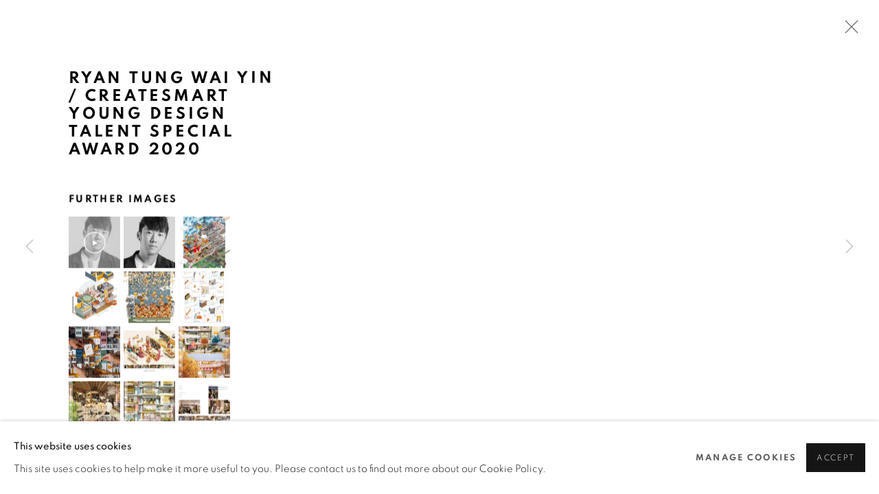

--- FILE ---
content_type: text/html; charset=utf-8
request_url: https://dfaawards.viewingrooms.com/content/feature/115/artworks-9775-ryan-tung-wai-yin-createsmart-young-design/
body_size: 10106
content:



                        
    <!DOCTYPE html>
    <!-- Site by Artlogic - https://artlogic.net -->
    <html lang="en">
        <head>
            <meta charset="utf-8">
            <title>Ryan Tung Wai Yin / CreateSmart Young Design Talent Special Award 2020 | DFA Awards Online Showcase</title>
        <meta property="og:site_name" content="DFA Awards Online Showcase" />
        <meta property="og:title" content="Ryan Tung Wai Yin / CreateSmart Young Design Talent Special Award 2020" />
        <meta property="og:description" content="Environmental Design | Graduate of Bartlett School of Architecture, University College London (Architecture) | Architectural Designer" />
        <meta property="og:image" content="https://artlogic-res.cloudinary.com/w_1600,h_1600,c_limit,f_auto,fl_lossy,q_auto/ws-artlogicwebsite0065/usr/images/artworks/main_image/items/21/215f91bbb21542639c92797b5e38d3c7/ryan_tung.jpg" />
        <meta property="og:image:width" content="1600" />
        <meta property="og:image:height" content="1600" />
        <meta property="twitter:card" content="summary_large_image">
        <meta property="twitter:url" content="https://dfaawards.viewingrooms.com/content/feature/115/artworks-9775-ryan-tung-wai-yin-createsmart-young-design/">
        <meta property="twitter:title" content="Ryan Tung Wai Yin / CreateSmart Young Design Talent Special Award 2020">
        <meta property="twitter:description" content="Environmental Design | Graduate of Bartlett School of Architecture, University College London (Architecture) | Architectural Designer">
        <meta property="twitter:text:description" content="Environmental Design | Graduate of Bartlett School of Architecture, University College London (Architecture) | Architectural Designer">
        <meta property="twitter:image" content="https://artlogic-res.cloudinary.com/w_1600,h_1600,c_limit,f_auto,fl_lossy,q_auto/ws-artlogicwebsite0065/usr/images/artworks/main_image/items/21/215f91bbb21542639c92797b5e38d3c7/ryan_tung.jpg">
        <link rel="canonical" href="https://dfaawards.viewingrooms.com/artworks/9775-ryan-tung-wai-yin-createsmart-young-design/" />
        <meta name="google" content="notranslate" />
            <meta name="description" content="Environmental Design | Graduate of Bartlett School of Architecture, University College London (Architecture) | Architectural Designer" />
            <meta name="publication_date" content="2026-01-14 19:56:38" />
            <meta name="generator" content="Artlogic CMS - https://artlogic.net" />
            
            <meta name="accessibility_version" content="1.1"/>
            
            
                <meta name="viewport" content="width=device-width, minimum-scale=0.5, initial-scale=1.0" />

            

<link rel="icon" href="/usr/images/preferences/1611024815.ico" type="image/x-icon" />
<link rel="shortcut icon" href="/usr/images/preferences/1611024815.ico" type="image/x-icon" />

<meta name="application-name" content="DFA Awards Online Showcase"/>
<meta name="msapplication-TileColor" content="#ffffff"/>
            
            <link rel="alternate" hreflang="en" href="https://dfaawards.viewingrooms.com/content/feature/115/artworks-9775-ryan-tung-wai-yin-createsmart-young-design/" />
<link rel="alternate" hreflang="zh" href="https://dfaawards.viewingrooms.com/zh/content/feature/115/artworks-9775-ryan-tung-wai-yin-createsmart-young-design/" />
            
                <link rel="stylesheet" media="print" href="/lib/g/2.0/styles/print.css">
                <link rel="stylesheet" media="print" href="/styles/print.css">

            <script>
            (window.Promise && window.Array.prototype.find) || document.write('<script src="/lib/js/polyfill/polyfill_es6.min.js"><\/script>');
            </script>


            
		<link data-context="helper" rel="stylesheet" type="text/css" href="/lib/webfonts/font-awesome/font-awesome-4.6.3/css/font-awesome.min.css?c=27042050002205&g=cf6529a1ed18052365445ae6c6b0f8af"/>
		<link data-context="helper" rel="stylesheet" type="text/css" href="/lib/archimedes/styles/archimedes-frontend-core.css?c=27042050002205&g=cf6529a1ed18052365445ae6c6b0f8af"/>
		<link data-context="helper" rel="stylesheet" type="text/css" href="/lib/archimedes/styles/accessibility.css?c=27042050002205&g=cf6529a1ed18052365445ae6c6b0f8af"/>
		<link data-context="helper" rel="stylesheet" type="text/css" href="/lib/jquery/1.12.4/plugins/jquery.archimedes-frontend-core-plugins-0.1.css?c=27042050002205&g=cf6529a1ed18052365445ae6c6b0f8af"/>
		<link data-context="helper" rel="stylesheet" type="text/css" href="/lib/jquery/1.12.4/plugins/fancybox-2.1.3/jquery.fancybox.css?c=27042050002205&g=cf6529a1ed18052365445ae6c6b0f8af"/>
		<link data-context="helper" rel="stylesheet" type="text/css" href="/lib/jquery/1.12.4/plugins/fancybox-2.1.3/jquery.fancybox.artlogic.css?c=27042050002205&g=cf6529a1ed18052365445ae6c6b0f8af"/>
		<link data-context="helper" rel="stylesheet" type="text/css" href="/lib/jquery/1.12.4/plugins/slick-1.8.1/slick.css?c=27042050002205&g=cf6529a1ed18052365445ae6c6b0f8af"/>
		<link data-context="helper" rel="stylesheet" type="text/css" href="/lib/jquery/plugins/roomview/1.0/jquery.roomview.1.0.css?c=27042050002205&g=cf6529a1ed18052365445ae6c6b0f8af"/>
		<link data-context="helper" rel="stylesheet" type="text/css" href="/lib/jquery/plugins/pageload/1.1/jquery.pageload.1.1.css?c=27042050002205&g=cf6529a1ed18052365445ae6c6b0f8af"/>
		<link data-context="helper" rel="stylesheet" type="text/css" href="/core/dynamic_base.css?c=27042050002205&g=cf6529a1ed18052365445ae6c6b0f8af"/>
		<link data-context="helper" rel="stylesheet" type="text/css" href="/core/dynamic_main.css?c=27042050002205&g=cf6529a1ed18052365445ae6c6b0f8af"/>
		<link data-context="helper" rel="stylesheet" type="text/css" href="/core/user_custom.css?c=27042050002205&g=cf6529a1ed18052365445ae6c6b0f8af"/>
		<link data-context="helper" rel="stylesheet" type="text/css" href="/core/dynamic_responsive.css?c=27042050002205&g=cf6529a1ed18052365445ae6c6b0f8af"/>
		<link data-context="helper" rel="stylesheet" type="text/css" href="/lib/webfonts/artlogic-site-icons/artlogic-site-icons-1.0/artlogic-site-icons.css?c=27042050002205&g=cf6529a1ed18052365445ae6c6b0f8af"/>
		<link data-context="helper" rel="stylesheet" type="text/css" href="/lib/jquery/plugins/plyr/3.5.10/plyr.css?c=27042050002205&g=cf6529a1ed18052365445ae6c6b0f8af"/>
		<link data-context="helper" rel="stylesheet" type="text/css" href="/lib/styles/fouc_prevention.css?c=27042050002205&g=cf6529a1ed18052365445ae6c6b0f8af"/>
<!-- add crtical css to improve performance -->
		<script data-context="helper"  src="/lib/jquery/1.12.4/jquery-1.12.4.min.js?c=27042050002205&g=cf6529a1ed18052365445ae6c6b0f8af"></script>
		<script data-context="helper" defer src="/lib/g/2.0/scripts/webpack_import_helpers.js?c=27042050002205&g=cf6529a1ed18052365445ae6c6b0f8af"></script>
		<script data-context="helper" defer src="/lib/jquery/1.12.4/plugins/jquery.browser.min.js?c=27042050002205&g=cf6529a1ed18052365445ae6c6b0f8af"></script>
		<script data-context="helper" defer src="/lib/jquery/1.12.4/plugins/jquery.easing.min.js?c=27042050002205&g=cf6529a1ed18052365445ae6c6b0f8af"></script>
		<script data-context="helper" defer src="/lib/jquery/1.12.4/plugins/jquery.archimedes-frontend-core-plugins-0.1.js?c=27042050002205&g=cf6529a1ed18052365445ae6c6b0f8af"></script>
		<script data-context="helper" defer src="/lib/jquery/1.12.4/plugins/jquery.fitvids.js?c=27042050002205&g=cf6529a1ed18052365445ae6c6b0f8af"></script>
		<script data-context="helper" defer src="/core/dynamic.js?c=27042050002205&g=cf6529a1ed18052365445ae6c6b0f8af"></script>
		<script data-context="helper" defer src="/lib/archimedes/scripts/archimedes-frontend-core.js?c=27042050002205&g=cf6529a1ed18052365445ae6c6b0f8af"></script>
		<script data-context="helper" defer src="/lib/archimedes/scripts/archimedes-frontend-modules.js?c=27042050002205&g=cf6529a1ed18052365445ae6c6b0f8af"></script>
		<script data-context="helper" type="module"  traceurOptions="--async-functions" src="/lib/g/2.0/scripts/galleries_js_loader__mjs.js?c=27042050002205&g=cf6529a1ed18052365445ae6c6b0f8af"></script>
		<script data-context="helper" defer src="/lib/g/2.0/scripts/feature_panels.js?c=27042050002205&g=cf6529a1ed18052365445ae6c6b0f8af"></script>
		<script data-context="helper" defer src="/lib/g/themes/aspect/2.0/scripts/script.js?c=27042050002205&g=cf6529a1ed18052365445ae6c6b0f8af"></script>
		<script data-context="helper" defer src="/lib/archimedes/scripts/recaptcha.js?c=27042050002205&g=cf6529a1ed18052365445ae6c6b0f8af"></script>
            
            

            
                


    <script>
        function get_cookie_preference(category) {
            result = false;
            try {
                var cookie_preferences = localStorage.getItem('cookie_preferences') || "";
                if (cookie_preferences) {
                    cookie_preferences = JSON.parse(cookie_preferences);
                    if (cookie_preferences.date) {
                        var expires_on = new Date(cookie_preferences.date);
                        expires_on.setDate(expires_on.getDate() + 365);
                        console.log('cookie preferences expire on', expires_on.toISOString());
                        var valid = expires_on > new Date();
                        if (valid && cookie_preferences.hasOwnProperty(category) && cookie_preferences[category]) {
                            result = true;
                        }
                    }
                }
            }
            catch(e) {
                console.warn('get_cookie_preference() failed');
                return result;
            }
            return result;
        }

        window.google_analytics_init = function(page){
            var collectConsent = true;
            var useConsentMode = false;
            var analyticsProperties = ['UA-165712960-48'];
            var analyticsCookieType = 'statistics';
            var disableGa = false;
            var sendToArtlogic = true;
            var artlogicProperties = {
                'UA': 'UA-157296318-1',
                'GA': 'G-GLQ6WNJKR5',
            };

            analyticsProperties = analyticsProperties.concat(Object.values(artlogicProperties));

            var uaAnalyticsProperties = analyticsProperties.filter((p) => p.startsWith('UA-'));
            var ga4AnalyticsProperties = analyticsProperties.filter((p) => p.startsWith('G-')).concat(analyticsProperties.filter((p) => p.startsWith('AW-')));

            if (collectConsent) {
                disableGa = !get_cookie_preference(analyticsCookieType);

                for (var i=0; i < analyticsProperties.length; i++){
                    var key = 'ga-disable-' + analyticsProperties[i];

                    window[key] = disableGa;
                }

                if (disableGa) {
                    if (document.cookie.length) {
                        var cookieList = document.cookie.split(/; */);

                        for (var i=0; i < cookieList.length; i++) {
                            var splitCookie = cookieList[i].split('='); //this.split('=');

                            if (splitCookie[0].indexOf('_ga') == 0 || splitCookie[0].indexOf('_gid') == 0 || splitCookie[0].indexOf('__utm') == 0) {
                                //h.deleteCookie(splitCookie[0]);
                                var domain = location.hostname;
                                var cookie_name = splitCookie[0];
                                document.cookie =
                                    cookie_name + "=" + ";path=/;domain="+domain+";expires=Thu, 01 Jan 1970 00:00:01 GMT";
                                // now delete the version without a subdomain
                                domain = domain.split('.');
                                domain.shift();
                                domain = domain.join('.');
                                document.cookie =
                                    cookie_name + "=" + ";path=/;domain="+domain+";expires=Thu, 01 Jan 1970 00:00:01 GMT";
                            }
                        }
                    }
                }
            }

            if (uaAnalyticsProperties.length) {
                (function(i,s,o,g,r,a,m){i['GoogleAnalyticsObject']=r;i[r]=i[r]||function(){
                (i[r].q=i[r].q||[]).push(arguments)},i[r].l=1*new Date();a=s.createElement(o),
                m=s.getElementsByTagName(o)[0];a.async=1;a.src=g;m.parentNode.insertBefore(a,m)
                })(window,document,'script','//www.google-analytics.com/analytics.js','ga');


                if (!disableGa) {
                    var anonymizeIps = false;

                    for (var i=0; i < uaAnalyticsProperties.length; i++) {
                        var propertyKey = '';

                        if (i > 0) {
                            propertyKey = 'tracker' + String(i + 1);
                        }

                        var createArgs = [
                            'create',
                            uaAnalyticsProperties[i],
                            'auto',
                        ];

                        if (propertyKey) {
                            createArgs.push({'name': propertyKey});
                        }

                        ga.apply(null, createArgs);

                        if (anonymizeIps) {
                            ga('set', 'anonymizeIp', true);
                        }

                        var pageViewArgs = [
                            propertyKey ? propertyKey + '.send' : 'send',
                            'pageview'
                        ]

                        if (page) {
                            pageViewArgs.push(page)
                        }

                        ga.apply(null, pageViewArgs);
                    }

                    if (sendToArtlogic) {
                        ga('create', 'UA-157296318-1', 'auto', {'name': 'artlogic_tracker'});

                        if (anonymizeIps) {
                            ga('set', 'anonymizeIp', true);
                        }

                        var pageViewArgs = [
                            'artlogic_tracker.send',
                            'pageview'
                        ]

                        if (page) {
                            pageViewArgs.push(page)
                        }

                        ga.apply(null, pageViewArgs);
                    }
                }
            }

            if (ga4AnalyticsProperties.length) {
                if (!disableGa || useConsentMode) {
                    (function(d, script) {
                        script = d.createElement('script');
                        script.type = 'text/javascript';
                        script.async = true;
                        script.src = 'https://www.googletagmanager.com/gtag/js?id=' + ga4AnalyticsProperties[0];
                        d.getElementsByTagName('head')[0].appendChild(script);
                    }(document));

                    window.dataLayer = window.dataLayer || [];
                    window.gtag = function (){dataLayer.push(arguments);}
                    window.gtag('js', new Date());

                    if (useConsentMode) {
                        gtag('consent', 'default', {
                            'ad_storage': 'denied',
                            'analytics_storage': 'denied',
                            'functionality_storage': 'denied',
                            'personalization_storage': 'denied',
                            'security': 'denied',
                        });

                        if (disableGa) {
                            // If this has previously been granted, it will need set back to denied (ie on cookie change)
                            gtag('consent', 'update', {
                                'analytics_storage': 'denied',
                            });
                        } else {
                            gtag('consent', 'update', {
                                'analytics_storage': 'granted',
                            });
                        }
                    }

                    for (var i=0; i < ga4AnalyticsProperties.length; i++) {
                        window.gtag('config', ga4AnalyticsProperties[i]);
                    }

                }
            }
        }

        var waitForPageLoad = true;

        if (waitForPageLoad) {
            window.addEventListener('load', function() {
                window.google_analytics_init();
                window.archimedes.archimedes_core.analytics.init();
            });
        } else {
            window.google_analytics_init();
        }
    </script>

            
            
            
            <noscript> 
                <style>
                    body {
                        opacity: 1 !important;
                    }
                </style>
            </noscript>
        </head>
        
        
        
        <body class="section-content page-content site-responsive responsive-top-size-1023 responsive-nav-slide-nav responsive-nav-side-position-fullscreen responsive-layout-forced-lists responsive-layout-forced-image-lists responsive-layout-forced-tile-lists analytics-track-all-links site-lib-version-2-0 scroll_sub_nav_enabled responsive_src_image_sizing hero_heading_title_position_overlay page-param-feature page-param-artworks-9775-ryan-tung-wai-yin-createsmart-young-design page-param-115 page-param-id-115 page-param-type-type page-param-type-object_id1 page-param-type-object_id  layout-fixed-header site-type-template pageload-ajax-navigation-active layout-animation-enabled layout-lazyload-enabled" data-viewport-width="1024" data-site-name="artlogicwebsite0065" data-pathname="/content/feature/115/artworks-9775-ryan-tung-wai-yin-createsmart-young-design/"
    style="opacity: 0;"

>
            <script>document.getElementsByTagName('body')[0].className+=' browser-js-enabled';</script>
            


            
            






        <div id="responsive_slide_nav_content_wrapper">

    <div id="container">

        
    


    <div class="header-fixed-wrapper">
    <header id="header" class="clearwithin header_fixed  ">
        <div class="inner clearwithin">

            


<div id="logo" class=" user-custom-logo-image"><a href="/">DFA Awards Online Showcase</a></div>


            
                <div id="skiplink-container">
                    <div>
                        <a href="#main_content" class="skiplink">Skip to main content</a>
                    </div>
                </div>
            
        
            <div class="header-ui-wrapper">

                    <div id="responsive_slide_nav_wrapper" class="mobile_menu_align_center" data-nav-items-animation-delay>
                        <div id="responsive_slide_nav_wrapper_inner" data-responsive-top-size=1023>
                        
                            <nav id="top_nav" aria-label="Main site" class="navigation noprint clearwithin">
                                
<div id="top_nav_reveal" class="hidden"><ul><li><a href="#" role="button" aria-label="Close">Menu</a></li></ul></div>

        <ul class="topnav">
		<li class="topnav-filepath-viewing-room topnav-id-22 last"><a href="/viewing-room/" aria-label=""></a></li>
	</ul>


                                
                                

    <div id="topnav_translations" class="navigation noprint clearwithin">
        <ul>
            
            <li  class="lang_nav_en active"  data-language="en"><a aria-label="Translate site to EN (English)" href="/content/feature/115/artworks-9775-ryan-tung-wai-yin-createsmart-young-design/" class="no_proxy_dir_rewrite">EN</a></li>
                
                <li  class="lang_nav_zh "   data-language="en"><a aria-label="Translate site to 繁體 (Chinese (Traditional))" href="/zh/content/feature/115/artworks-9775-ryan-tung-wai-yin-createsmart-young-design/" class="no_proxy_dir_rewrite">繁體</a></li>
        </ul>
    </div>


                                
                                    <div id="topnav_search" class="header_quick_search noprint">
                                        <form method="get" action="/search/" id="topnav_search_form">
                                            <input id="topnav_search_field" type="text" class="header_quicksearch_field inputField" aria-label="Search" data-default-value="Search" value="" name="search" />
                                                <a href="javascript:void(0)" id="topnav_search_btn" class="header_quicksearch_btn link" aria-label="Submit search" role="button"><i class="quicksearch-icon"></i></a>
                                            <input type="submit" class="nojsSubmit" aria-label="Submit search" value="Go" style="display: none;" />
                                        </form>
                                    </div>
                            </nav>
                        
                        </div>
                    </div>
                

                <div class="header-icons-wrapper ">
                    
                    
                        <div id="header_quick_search" class="header_quick_search noprint header_quick_search_reveal">
                            <form method="get" action="/search/" id="header_quicksearch_form">
                                <input id="header_quicksearch_field" type="text" class="header_quicksearch_field inputField" aria-label="Submit" data-default-value="Search" value="" name="search" placeholder="Search" />
                                <a href="javascript:void(0)" id="header_quicksearch_btn" class="header_quicksearch_btn link" aria-label="Submit search"><i class="quicksearch-icon"></i></a>
                                <input type="submit" class="nojsSubmit" value="Go" aria-label="Submit search" style="display: none;" />
                            </form>
                        </div>


                    
     
                        <div id="slide_nav_reveal" tabindex="0" role="button">Menu</div>
                </div>
                
                

                

    <div id="translations_nav" class="navigation noprint clearwithin">
        <ul>
            
            <li  class="lang_nav_en active"  data-language="en"><a aria-label="Translate site to EN (English)" href="/content/feature/115/artworks-9775-ryan-tung-wai-yin-createsmart-young-design/" class="no_proxy_dir_rewrite">EN</a></li>
                
                <li  class="lang_nav_zh "   data-language="en"><a aria-label="Translate site to 繁體 (Chinese (Traditional))" href="/zh/content/feature/115/artworks-9775-ryan-tung-wai-yin-createsmart-young-design/" class="no_proxy_dir_rewrite">繁體</a></li>
        </ul>
    </div>


                

                
            </div>
        </div>
        



    </header>
    </div>



        

        <div id="main_content" role="main" class="clearwithin">
            <!--contentstart-->
            





		
		
		
		

    
    <div class="feature_panels  ">
        <div class="feature_panels_inner clearwithin">
            <ul>

                    

                        



    
    <li class="panel panel_artwork_grid grid_no_of_columns_4 panel_type_6 feature_variant_1  panel_id_115  panel_number_temp panel_image_grid panel_style_standard panel_variant_standard fp_unnamed" >

            
            <div class="panel_header clearwithin">
                <h1>Artworks</h1>
            </div>
            


                    
                    









    
    










<div class="artwork_detail_wrapper site-popup-enabled-content"
     data-pageload-popup-fallback-close-path="/viewing-room/10/">

    <div id="image_gallery" 
         class="clearwithin record-layout-standard artwork image_gallery_has_caption" 
         data-parent-url="/viewing-room/10/"
         data-search-record-type="artworks" data-search-record-id="9775"
    >

            <div class="draginner">
            <div id="image_container_wrapper">
        
        <div id="image_container"
             class=" image_gallery_multiple main_image_overrided_by_video"
             data-record-type="artwork">


                
                    <div class="item image">
                        <div class="item video_container">
                                <div class="video_container_inner">
                                    <iframe width="853" height="480" src="https://www.youtube.com/embed/GGG1as96BNY" frameborder="0" allow="accelerometer; autoplay; clipboard-write; encrypted-media; gyroscope; picture-in-picture" allowfullscreen></iframe>
                                </div>
                        </div>
                    </div>
                    
                        

                        

                            
                            <div class="item">
                                <span class="image" data-width="1489" data-height="1985">

                                    <img src="[data-uri]"

                                         data-src="https://artlogic-res.cloudinary.com/w_1600,h_1600,c_limit,f_auto,fl_lossy,q_auto/ws-artlogicwebsite0065/usr/library/images/main/artworks/9775/11_ryan_tung.png"

                                         alt="Ryan Tung Wai Yin / CreateSmart Young Design Talent Special Award 2020"

                                         class=""
                                         />

                                    </span>

                            </span>
                            </div>
                        

                            
                            <div class="item">
                                <span class="image" data-width="1489" data-height="1985">

                                    <img src="[data-uri]"

                                         data-src="https://artlogic-res.cloudinary.com/w_1600,h_1600,c_limit,f_auto,fl_lossy,q_auto/ws-artlogicwebsite0065/usr/library/images/main/artworks/9775/hacking-rhg-_-01.jpg"

                                         alt="Ryan Tung Wai Yin / CreateSmart Young Design Talent Special Award 2020"

                                         class=""
                                         />

                                    </span>

                            </span>
                            </div>
                        

                            
                            <div class="item">
                                <span class="image" data-width="1489" data-height="1985">

                                    <img src="[data-uri]"

                                         data-src="https://artlogic-res.cloudinary.com/w_1600,h_1600,c_limit,f_auto,fl_lossy,q_auto/ws-artlogicwebsite0065/usr/library/images/main/artworks/9775/hacking-rhg-_-02.jpg"

                                         alt="Ryan Tung Wai Yin / CreateSmart Young Design Talent Special Award 2020"

                                         class=""
                                         />

                                    </span>

                            </span>
                            </div>
                        

                            
                            <div class="item">
                                <span class="image" data-width="1489" data-height="1985">

                                    <img src="[data-uri]"

                                         data-src="https://artlogic-res.cloudinary.com/w_1600,h_1600,c_limit,f_auto,fl_lossy,q_auto/ws-artlogicwebsite0065/usr/library/images/main/artworks/9775/hacking-rhg-_-03.jpg"

                                         alt="Ryan Tung Wai Yin / CreateSmart Young Design Talent Special Award 2020"

                                         class=""
                                         />

                                    </span>

                            </span>
                            </div>
                        

                            
                            <div class="item">
                                <span class="image" data-width="1489" data-height="1985">

                                    <img src="[data-uri]"

                                         data-src="https://artlogic-res.cloudinary.com/w_1600,h_1600,c_limit,f_auto,fl_lossy,q_auto/ws-artlogicwebsite0065/usr/library/images/main/artworks/9775/hacking-rhg-_-04.jpg"

                                         alt="Ryan Tung Wai Yin / CreateSmart Young Design Talent Special Award 2020"

                                         class=""
                                         />

                                    </span>

                            </span>
                            </div>
                        

                            
                            <div class="item">
                                <span class="image" data-width="1489" data-height="1985">

                                    <img src="[data-uri]"

                                         data-src="https://artlogic-res.cloudinary.com/w_1600,h_1600,c_limit,f_auto,fl_lossy,q_auto/ws-artlogicwebsite0065/usr/library/images/main/artworks/9775/hacking-rhg-_-05.jpg"

                                         alt="Ryan Tung Wai Yin / CreateSmart Young Design Talent Special Award 2020"

                                         class=""
                                         />

                                    </span>

                            </span>
                            </div>
                        

                            
                            <div class="item">
                                <span class="image" data-width="1489" data-height="1985">

                                    <img src="[data-uri]"

                                         data-src="https://artlogic-res.cloudinary.com/w_1600,h_1600,c_limit,f_auto,fl_lossy,q_auto/ws-artlogicwebsite0065/usr/library/images/main/artworks/9775/phygital-habitat-_-01.jpg"

                                         alt="Ryan Tung Wai Yin / CreateSmart Young Design Talent Special Award 2020"

                                         class=""
                                         />

                                    </span>

                            </span>
                            </div>
                        

                            
                            <div class="item">
                                <span class="image" data-width="1489" data-height="1985">

                                    <img src="[data-uri]"

                                         data-src="https://artlogic-res.cloudinary.com/w_1600,h_1600,c_limit,f_auto,fl_lossy,q_auto/ws-artlogicwebsite0065/usr/library/images/main/artworks/9775/phygital-habitat-_-02.jpg"

                                         alt="Ryan Tung Wai Yin / CreateSmart Young Design Talent Special Award 2020"

                                         class=""
                                         />

                                    </span>

                            </span>
                            </div>
                        

                            
                            <div class="item">
                                <span class="image" data-width="1489" data-height="1985">

                                    <img src="[data-uri]"

                                         data-src="https://artlogic-res.cloudinary.com/w_1600,h_1600,c_limit,f_auto,fl_lossy,q_auto/ws-artlogicwebsite0065/usr/library/images/main/artworks/9775/phygital-habitat-_-03.jpg"

                                         alt="Ryan Tung Wai Yin / CreateSmart Young Design Talent Special Award 2020"

                                         class=""
                                         />

                                    </span>

                            </span>
                            </div>
                        

                            
                            <div class="item">
                                <span class="image" data-width="1489" data-height="1985">

                                    <img src="[data-uri]"

                                         data-src="https://artlogic-res.cloudinary.com/w_1600,h_1600,c_limit,f_auto,fl_lossy,q_auto/ws-artlogicwebsite0065/usr/library/images/main/artworks/9775/phygital-habitat-_-04.jpg"

                                         alt="Ryan Tung Wai Yin / CreateSmart Young Design Talent Special Award 2020"

                                         class=""
                                         />

                                    </span>

                            </span>
                            </div>
                        

                            
                            <div class="item">
                                <span class="image" data-width="1489" data-height="1985">

                                    <img src="[data-uri]"

                                         data-src="https://artlogic-res.cloudinary.com/w_1600,h_1600,c_limit,f_auto,fl_lossy,q_auto/ws-artlogicwebsite0065/usr/library/images/main/artworks/9775/phygital-habitat-_-05.jpg"

                                         alt="Ryan Tung Wai Yin / CreateSmart Young Design Talent Special Award 2020"

                                         class=""
                                         />

                                    </span>

                            </span>
                            </div>
                        

                            
                            <div class="item">
                                <span class="image" data-width="1489" data-height="1985">

                                    <img src="[data-uri]"

                                         data-src="https://artlogic-res.cloudinary.com/w_1600,h_1600,c_limit,f_auto,fl_lossy,q_auto/ws-artlogicwebsite0065/usr/library/images/main/artworks/9775/later-life-_-01.jpg"

                                         alt="Ryan Tung Wai Yin / CreateSmart Young Design Talent Special Award 2020"

                                         class=""
                                         />

                                    </span>

                            </span>
                            </div>
                        

                            
                            <div class="item">
                                <span class="image" data-width="1489" data-height="1985">

                                    <img src="[data-uri]"

                                         data-src="https://artlogic-res.cloudinary.com/w_1600,h_1600,c_limit,f_auto,fl_lossy,q_auto/ws-artlogicwebsite0065/usr/library/images/main/artworks/9775/later-life-_-02.png"

                                         alt="Ryan Tung Wai Yin / CreateSmart Young Design Talent Special Award 2020"

                                         class=""
                                         />

                                    </span>

                            </span>
                            </div>
                        

                            
                            <div class="item">
                                <span class="image" data-width="1489" data-height="1985">

                                    <img src="[data-uri]"

                                         data-src="https://artlogic-res.cloudinary.com/w_1600,h_1600,c_limit,f_auto,fl_lossy,q_auto/ws-artlogicwebsite0065/usr/library/images/main/artworks/9775/later-life-_-03.png"

                                         alt="Ryan Tung Wai Yin / CreateSmart Young Design Talent Special Award 2020"

                                         class=""
                                         />

                                    </span>

                            </span>
                            </div>
                        

                            
                            <div class="item">
                                <span class="image" data-width="1489" data-height="1985">

                                    <img src="[data-uri]"

                                         data-src="https://artlogic-res.cloudinary.com/w_1600,h_1600,c_limit,f_auto,fl_lossy,q_auto/ws-artlogicwebsite0065/usr/library/images/main/artworks/9775/later-life-_-04.jpg"

                                         alt="Ryan Tung Wai Yin / CreateSmart Young Design Talent Special Award 2020"

                                         class=""
                                         />

                                    </span>

                            </span>
                            </div>


        </div>
            </div>

        <div id="content_module" class="clearwithin">

                <div class="artwork_details_wrapper clearwithin  ">



                    

                        <h1 class="artist">
                                Ryan Tung Wai Yin / CreateSmart Young Design Talent Special Award 2020
                        </h1>


                            <div class="subtitle">
                                
                            </div>
















                        
                        <div id="secondary_image_thumbnails" class="secondary_images detail_view_module">
                            <h3>Further images</h3>
                            <ul>
                                
                                    <li class="main_image_overrided_by_video">
                                        <a href="https://artlogic-res.cloudinary.com/w_2400,h_2400,c_limit,f_auto,fl_lossy,q_auto/ws-artlogicwebsite0065/usr/images/artworks/main_image/items/21/215f91bbb21542639c92797b5e38d3c7/ryan_tung.jpg" data-index="0">
                                            <span class="screen-reader-only">(View a larger image of thumbnail 1
                                                )</span>
                                            <img src="https://artlogic-res.cloudinary.com/w_150,h_150,c_fill,f_auto,fl_lossy,q_auto/ws-artlogicwebsite0065/usr/images/artworks/main_image/items/21/215f91bbb21542639c92797b5e38d3c7/ryan_tung.jpg"
                                                 alt="Samson Leung Shek Yen / Young Design Talent Special Mention Award 2020"/>
                                        </a>
                                    </li>
                                
                                    <li class="">
                                        <a href="https://artlogic-res.cloudinary.com/w_2400,h_2400,c_limit,f_auto,fl_lossy,q_auto/ws-artlogicwebsite0065/usr/library/images/main/artworks/9775/11_ryan_tung.png" data-index="1">
                                            <span class="screen-reader-only">(View a larger image of thumbnail 2
                                                )</span>
                                            <img src="https://artlogic-res.cloudinary.com/w_150,h_150,c_fill,f_auto,fl_lossy,q_auto/ws-artlogicwebsite0065/usr/library/images/main/artworks/9775/11_ryan_tung.png"
                                                 alt="Samson Leung Shek Yen / Young Design Talent Special Mention Award 2020"/>
                                        </a>
                                    </li>
                                
                                    <li class="">
                                        <a href="https://artlogic-res.cloudinary.com/w_2400,h_2400,c_limit,f_auto,fl_lossy,q_auto/ws-artlogicwebsite0065/usr/library/images/main/artworks/9775/hacking-rhg-_-01.jpg" data-index="2">
                                            <span class="screen-reader-only">(View a larger image of thumbnail 3
                                                )</span>
                                            <img src="https://artlogic-res.cloudinary.com/w_150,h_150,c_fill,f_auto,fl_lossy,q_auto/ws-artlogicwebsite0065/usr/library/images/main/artworks/9775/hacking-rhg-_-01.jpg"
                                                 alt="Samson Leung Shek Yen / Young Design Talent Special Mention Award 2020"/>
                                        </a>
                                    </li>
                                
                                    <li class="">
                                        <a href="https://artlogic-res.cloudinary.com/w_2400,h_2400,c_limit,f_auto,fl_lossy,q_auto/ws-artlogicwebsite0065/usr/library/images/main/artworks/9775/hacking-rhg-_-02.jpg" data-index="3">
                                            <span class="screen-reader-only">(View a larger image of thumbnail 4
                                                )</span>
                                            <img src="https://artlogic-res.cloudinary.com/w_150,h_150,c_fill,f_auto,fl_lossy,q_auto/ws-artlogicwebsite0065/usr/library/images/main/artworks/9775/hacking-rhg-_-02.jpg"
                                                 alt="Samson Leung Shek Yen / Young Design Talent Special Mention Award 2020"/>
                                        </a>
                                    </li>
                                
                                    <li class="">
                                        <a href="https://artlogic-res.cloudinary.com/w_2400,h_2400,c_limit,f_auto,fl_lossy,q_auto/ws-artlogicwebsite0065/usr/library/images/main/artworks/9775/hacking-rhg-_-03.jpg" data-index="4">
                                            <span class="screen-reader-only">(View a larger image of thumbnail 5
                                                )</span>
                                            <img src="https://artlogic-res.cloudinary.com/w_150,h_150,c_fill,f_auto,fl_lossy,q_auto/ws-artlogicwebsite0065/usr/library/images/main/artworks/9775/hacking-rhg-_-03.jpg"
                                                 alt="Samson Leung Shek Yen / Young Design Talent Special Mention Award 2020"/>
                                        </a>
                                    </li>
                                
                                    <li class="">
                                        <a href="https://artlogic-res.cloudinary.com/w_2400,h_2400,c_limit,f_auto,fl_lossy,q_auto/ws-artlogicwebsite0065/usr/library/images/main/artworks/9775/hacking-rhg-_-04.jpg" data-index="5">
                                            <span class="screen-reader-only">(View a larger image of thumbnail 6
                                                )</span>
                                            <img src="https://artlogic-res.cloudinary.com/w_150,h_150,c_fill,f_auto,fl_lossy,q_auto/ws-artlogicwebsite0065/usr/library/images/main/artworks/9775/hacking-rhg-_-04.jpg"
                                                 alt="Samson Leung Shek Yen / Young Design Talent Special Mention Award 2020"/>
                                        </a>
                                    </li>
                                
                                    <li class="">
                                        <a href="https://artlogic-res.cloudinary.com/w_2400,h_2400,c_limit,f_auto,fl_lossy,q_auto/ws-artlogicwebsite0065/usr/library/images/main/artworks/9775/hacking-rhg-_-05.jpg" data-index="6">
                                            <span class="screen-reader-only">(View a larger image of thumbnail 7
                                                )</span>
                                            <img src="https://artlogic-res.cloudinary.com/w_150,h_150,c_fill,f_auto,fl_lossy,q_auto/ws-artlogicwebsite0065/usr/library/images/main/artworks/9775/hacking-rhg-_-05.jpg"
                                                 alt="Samson Leung Shek Yen / Young Design Talent Special Mention Award 2020"/>
                                        </a>
                                    </li>
                                
                                    <li class="">
                                        <a href="https://artlogic-res.cloudinary.com/w_2400,h_2400,c_limit,f_auto,fl_lossy,q_auto/ws-artlogicwebsite0065/usr/library/images/main/artworks/9775/phygital-habitat-_-01.jpg" data-index="7">
                                            <span class="screen-reader-only">(View a larger image of thumbnail 8
                                                )</span>
                                            <img src="https://artlogic-res.cloudinary.com/w_150,h_150,c_fill,f_auto,fl_lossy,q_auto/ws-artlogicwebsite0065/usr/library/images/main/artworks/9775/phygital-habitat-_-01.jpg"
                                                 alt="Samson Leung Shek Yen / Young Design Talent Special Mention Award 2020"/>
                                        </a>
                                    </li>
                                
                                    <li class="">
                                        <a href="https://artlogic-res.cloudinary.com/w_2400,h_2400,c_limit,f_auto,fl_lossy,q_auto/ws-artlogicwebsite0065/usr/library/images/main/artworks/9775/phygital-habitat-_-02.jpg" data-index="8">
                                            <span class="screen-reader-only">(View a larger image of thumbnail 9
                                                )</span>
                                            <img src="https://artlogic-res.cloudinary.com/w_150,h_150,c_fill,f_auto,fl_lossy,q_auto/ws-artlogicwebsite0065/usr/library/images/main/artworks/9775/phygital-habitat-_-02.jpg"
                                                 alt="Samson Leung Shek Yen / Young Design Talent Special Mention Award 2020"/>
                                        </a>
                                    </li>
                                
                                    <li class="">
                                        <a href="https://artlogic-res.cloudinary.com/w_2400,h_2400,c_limit,f_auto,fl_lossy,q_auto/ws-artlogicwebsite0065/usr/library/images/main/artworks/9775/phygital-habitat-_-03.jpg" data-index="9">
                                            <span class="screen-reader-only">(View a larger image of thumbnail 10
                                                )</span>
                                            <img src="https://artlogic-res.cloudinary.com/w_150,h_150,c_fill,f_auto,fl_lossy,q_auto/ws-artlogicwebsite0065/usr/library/images/main/artworks/9775/phygital-habitat-_-03.jpg"
                                                 alt="Samson Leung Shek Yen / Young Design Talent Special Mention Award 2020"/>
                                        </a>
                                    </li>
                                
                                    <li class="">
                                        <a href="https://artlogic-res.cloudinary.com/w_2400,h_2400,c_limit,f_auto,fl_lossy,q_auto/ws-artlogicwebsite0065/usr/library/images/main/artworks/9775/phygital-habitat-_-04.jpg" data-index="10">
                                            <span class="screen-reader-only">(View a larger image of thumbnail 11
                                                )</span>
                                            <img src="https://artlogic-res.cloudinary.com/w_150,h_150,c_fill,f_auto,fl_lossy,q_auto/ws-artlogicwebsite0065/usr/library/images/main/artworks/9775/phygital-habitat-_-04.jpg"
                                                 alt="Samson Leung Shek Yen / Young Design Talent Special Mention Award 2020"/>
                                        </a>
                                    </li>
                                
                                    <li class="">
                                        <a href="https://artlogic-res.cloudinary.com/w_2400,h_2400,c_limit,f_auto,fl_lossy,q_auto/ws-artlogicwebsite0065/usr/library/images/main/artworks/9775/phygital-habitat-_-05.jpg" data-index="11">
                                            <span class="screen-reader-only">(View a larger image of thumbnail 12
                                                )</span>
                                            <img src="https://artlogic-res.cloudinary.com/w_150,h_150,c_fill,f_auto,fl_lossy,q_auto/ws-artlogicwebsite0065/usr/library/images/main/artworks/9775/phygital-habitat-_-05.jpg"
                                                 alt="Samson Leung Shek Yen / Young Design Talent Special Mention Award 2020"/>
                                        </a>
                                    </li>
                                
                                    <li class="">
                                        <a href="https://artlogic-res.cloudinary.com/w_2400,h_2400,c_limit,f_auto,fl_lossy,q_auto/ws-artlogicwebsite0065/usr/library/images/main/artworks/9775/later-life-_-01.jpg" data-index="12">
                                            <span class="screen-reader-only">(View a larger image of thumbnail 13
                                                )</span>
                                            <img src="https://artlogic-res.cloudinary.com/w_150,h_150,c_fill,f_auto,fl_lossy,q_auto/ws-artlogicwebsite0065/usr/library/images/main/artworks/9775/later-life-_-01.jpg"
                                                 alt="Samson Leung Shek Yen / Young Design Talent Special Mention Award 2020"/>
                                        </a>
                                    </li>
                                
                                    <li class="">
                                        <a href="https://artlogic-res.cloudinary.com/w_2400,h_2400,c_limit,f_auto,fl_lossy,q_auto/ws-artlogicwebsite0065/usr/library/images/main/artworks/9775/later-life-_-02.png" data-index="13">
                                            <span class="screen-reader-only">(View a larger image of thumbnail 14
                                                )</span>
                                            <img src="https://artlogic-res.cloudinary.com/w_150,h_150,c_fill,f_auto,fl_lossy,q_auto/ws-artlogicwebsite0065/usr/library/images/main/artworks/9775/later-life-_-02.png"
                                                 alt="Samson Leung Shek Yen / Young Design Talent Special Mention Award 2020"/>
                                        </a>
                                    </li>
                                
                                    <li class="">
                                        <a href="https://artlogic-res.cloudinary.com/w_2400,h_2400,c_limit,f_auto,fl_lossy,q_auto/ws-artlogicwebsite0065/usr/library/images/main/artworks/9775/later-life-_-03.png" data-index="14">
                                            <span class="screen-reader-only">(View a larger image of thumbnail 15
                                                )</span>
                                            <img src="https://artlogic-res.cloudinary.com/w_150,h_150,c_fill,f_auto,fl_lossy,q_auto/ws-artlogicwebsite0065/usr/library/images/main/artworks/9775/later-life-_-03.png"
                                                 alt="Samson Leung Shek Yen / Young Design Talent Special Mention Award 2020"/>
                                        </a>
                                    </li>
                                
                                    <li class="">
                                        <a href="https://artlogic-res.cloudinary.com/w_2400,h_2400,c_limit,f_auto,fl_lossy,q_auto/ws-artlogicwebsite0065/usr/library/images/main/artworks/9775/later-life-_-04.jpg" data-index="15">
                                            <span class="screen-reader-only">(View a larger image of thumbnail 16
                                                )</span>
                                            <img src="https://artlogic-res.cloudinary.com/w_150,h_150,c_fill,f_auto,fl_lossy,q_auto/ws-artlogicwebsite0065/usr/library/images/main/artworks/9775/later-life-_-04.jpg"
                                                 alt="Samson Leung Shek Yen / Young Design Talent Special Mention Award 2020"/>
                                        </a>
                                    </li>

                            </ul>
                            <div class="clear"></div>
                        </div>



                    <!--excludeindexstart-->
                    <div class="clear"></div>
                    


                    <div class="visualisation-tools horizontal-view">




                    </div>
                    <!--excludeindexend-->



                        

                    <div id="artwork_description_container" class="detail_view_module">
                        <div id="artwork_description" class="description prose">
                                Environmental Design | Graduate of Bartlett School of Architecture, University College London (Architecture) | Architectural Designer
                        </div>
                    </div>

                <div id="artwork_description2_reveal_button" class="link detail_view_module">
                    <a href="#"
                       role="button"
                       aria-expanded="false"
                       aria-label="Reveal more details about this work">Read more</a>
                </div>

                <div id="artwork_description_2" class="hidden" tabindex=-1>
                    <div class="detail_view_module prose">
                                                    <p><strong>&ldquo;Ryan&rsquo;s focus and determination to challenge traditional perceptions by introducing a narrative reflect his mature attitude and high standards.&rdquo;</strong></p>
<p>Ryan earned his Bachelor of Arts in Architectural Studies at the University of Hong Kong and his Master of Architecture at the Bartlett School of Architecture. Judges believe that Ryan is a good communicator and has a well-rounded personality and background.</p>
<p>Deeply interested in mixed media and adaptive reuse, alternative imaginative self-sufficiency and using games for algorithms, coding and collective design, and alternative living prototypes, Ryan&rsquo;s projects include the &ldquo;Terraquaous City&rdquo; in India, and inventive Vimeo &ldquo;Phygital Habitat,&rdquo; &ldquo;Hacking Robin Hood Gardens&rdquo; and &ldquo;Amphibious Living for Later Life&rdquo;.</p>
<p>Having had an inspirational internship with Professor Sir Peter Cook and Gavin Robotham in Crab Studio, Ryan is passionately interested in challenging preconceptions and the meeting of architecture, animation and game design to resolve socio-cultural issues. He would like to work with multi-disciplinary and design-led studios in UK such as the Squint/Opera and Factory Fifteen.</p>
<p>&nbsp;</p>
<p><a href="http://www.ryantung.org">www.ryantung.org</a></p>
                    </div>





                    <div id="artwork_description2_hide_button" class="link detail_view_module hidden">
                        <a href="#" role="button"   aria-expanded="true">Close full details</a>
                    </div>
                </div>



























                            <!--excludeindexstart-->

                            



    <script>
        var addthis_config = {
            data_track_addressbar: false,
            services_exclude: 'print, gmail, stumbleupon, more, google',
            ui_click: true, data_ga_tracker: 'UA-165712960-48',
            data_ga_property: 'UA-165712960-48',
            data_ga_social: true,
            ui_use_css: true,
            data_use_cookies_ondomain: false,
            data_use_cookies: false
        };

    </script>
    <div class="social_sharing_wrap not-prose clearwithin">


        

        

        <div class="link share_link popup_vertical_link  retain_dropdown_dom_position" data-link-type="share_link">
            <a href="#" role="button" aria-haspopup="true" aria-expanded="false">Share</a>

                
                <div id="social_sharing" class="social_sharing popup_links_parent">
                <div id="relative_social_sharing" class="relative_social_sharing">
                <div id="social_sharing_links" class="social_sharing_links popup_vertical dropdown_closed addthis_toolbox popup_links">
                        <ul>
                        
                            
                                <li class="social_links_item">
                                    <a href="https://www.facebook.com/sharer.php?u=http://dfaawards.viewingrooms.com/content/feature/115/artworks-9775-ryan-tung-wai-yin-createsmart-young-design/" target="_blank" class="addthis_button_facebook">
                                        <span class="add_this_social_media_icon facebook"></span>Facebook
                                    </a>
                                </li>
                            
                                <li class="social_links_item">
                                    <a href="https://x.com/share?url=http://dfaawards.viewingrooms.com/content/feature/115/artworks-9775-ryan-tung-wai-yin-createsmart-young-design/" target="_blank" class="addthis_button_x">
                                        <span class="add_this_social_media_icon x"></span>X
                                    </a>
                                </li>
                            
                                <li class="social_links_item">
                                    <a href="https://www.pinterest.com/pin/create/button/?url=https%3A//dfaawards.viewingrooms.com/content/feature/115/artworks-9775-ryan-tung-wai-yin-createsmart-young-design/&media=&description=Ryan%20Tung%20Wai%20Yin%20/%20CreateSmart%20Young%20Design%20Talent%20Special%20Award%202020" target="_blank" class="addthis_button_pinterest_share">
                                        <span class="add_this_social_media_icon pinterest"></span>Pinterest
                                    </a>
                                </li>
                            
                                <li class="social_links_item">
                                    <a href="https://www.tumblr.com/share/link?url=http://dfaawards.viewingrooms.com/content/feature/115/artworks-9775-ryan-tung-wai-yin-createsmart-young-design/" target="_blank" class="addthis_button_tumblr">
                                        <span class="add_this_social_media_icon tumblr"></span>Tumblr
                                    </a>
                                </li>
                            
                                <li class="social_links_item">
                                    <a href="mailto:?subject=Ryan%20Tung%20Wai%20Yin%20/%20CreateSmart%20Young%20Design%20Talent%20Special%20Award%202020&body= http://dfaawards.viewingrooms.com/content/feature/115/artworks-9775-ryan-tung-wai-yin-createsmart-young-design/" target="_blank" class="addthis_button_email">
                                        <span class="add_this_social_media_icon email"></span>Email
                                    </a>
                                </li>
                        </ul>
                </div>
                </div>
                </div>
                
        

        </div>



    </div>


                        
        <div class="page_stats pagination_controls" id="page_stats_0">
            <div class="ps_links">
                    <div class="ps_item pagination_controls_prev"><a href="/content/feature/115/artworks-9773-ben-lee-wing-hong-createsmart-young-design/"
                                                                     class="ps_link ps_previous focustrap-ignore">Previous</a>
                    </div>
                <div class="ps_item sep">|</div>
                    <div class="ps_item pagination_controls_next"><a href="/content/feature/115/artworks-9776-yoyo-chan-pui-yi-hkdi-young-design/"
                                                                     class="ps_link ps_next focustrap-ignore">Next</a>
                    </div>
            </div>
            <div class="ps_pages">
                <div class="ps_pages_indented">
                    <div class="ps_page_number">10&nbsp;</div>
                    <div class="left">of
                        &nbsp;15</div>
                </div>
            </div>
            <div class="clear"></div>
        </div>


                            <!--excludeindexend-->



                </div>
        </div>



        
    

            </div>
            <div class="draginner_loader loader_basic"></div>
</div>





    </li>



                    
                
            </ul>
        </div>
    </div>


	

            <!--contentend-->
        </div>

        


            
                

























<div id="footer" role="contentinfo" class=" advanced_footer">
    <div class="inner">
                <div class="advanced_footer_item clearwithin">
                    
        <div id="contact_info">
                <p><img alt="" src="https://artlogic-res.cloudinary.com/c_limit,f_auto,fl_lossy,q_auto/ws-artlogicwebsite0065/usr/library/main/images/hkdc_logo.png" height="93" width="167" /></p>
        </div>

                </div>
            
            <div class="advanced_footer_item advanced_footer_item_1">
                <p><a href="https://dfaawards.com/en/index/"><img alt="" src="https://artlogic-res.cloudinary.com/c_limit,f_auto,fl_lossy,q_auto/ws-artlogicwebsite0065/usr/library/main/images/dfa_logo_footer.png" height="100" /></a></p>
            </div>

            
    
        <div id="social_links" class="clearwithin">
            <div id="facebook" class="social_links_item"><a href="https://www.facebook.com/HKDC.Awards" class=""><span class="social_media_icon facebook"></span>Facebook<span class="screen-reader-only">, opens in a new tab.</span></a></div><div id="instagram" class="social_links_item"><a href="https://www.instagram.com/dfa_awards/" class=""><span class="social_media_icon instagram"></span>Instagram<span class="screen-reader-only">, opens in a new tab.</span></a></div><div id="wechat" class="social_links_item"><a href="https://mp.weixin.qq.com/s/ErbVsKsZs70Y07jTgOnNsw" class=""><span class="social_media_icon wechat"></span>WeChat<span class="screen-reader-only">, opens in a new tab.</span></a></div><div id="youtube" class="social_links_item"><a href="https://www.youtube.com/channel/UCBaeCWIZCAPnFd7BTadqUDg" class=""><span class="social_media_icon youtube"></span>Youtube<span class="screen-reader-only">, opens in a new tab.</span></a></div>
        </div>

            <div class="clear"></div>
            
    <div class="copyright">
            
    <div class="small-links-container">
            <div class="cookie_notification_preferences"><a href="javascript:void(0)" role="button" class="link-no-ajax">Manage cookies</a></div>



    </div>

        <div id="copyright" class="noprint">
            <div class="copyright-text">
                    Copyright @ 2022 Hong Kong Design Centre. All rights reserved.
            </div>
                
        
        <div id="artlogic" class="noprint"><a href="https://artlogic.net/" target="_blank" rel="noopener noreferrer">
                Site by Artlogic
        </a></div>

        </div>
        
    </div>

        <div class="clear"></div>
    </div>
</div>
        <div class="clear"></div>

            <div id="cookie_notification" role="region" aria-label="Cookie banner" data-mode="consent" data-cookie-notification-settings="">
    <div class="inner">
        <div id="cookie_notification_message" class="prose">
                <p><strong>This website uses cookies</strong><br>This site uses cookies to help make it more useful to you. Please contact us to find out more about our Cookie Policy.</p>
        </div>
        <div id="cookie_notification_preferences" class="link"><a href="javascript:;" role="button">Manage cookies</a></div>
        <div id="cookie_notification_accept" class="button"><a href="javascript:;" role="button">Accept</a></div>

    </div>
</div>
    <div id="manage_cookie_preferences_popup_container">
        <div id="manage_cookie_preferences_popup_overlay"></div>
        <div id="manage_cookie_preferences_popup_inner">
            <div id="manage_cookie_preferences_popup_box" role="dialog" aria-modal="true" aria-label="Cookie preferences">
                <div id="manage_cookie_preferences_close_popup_link" class="close">
                    <a href="javascript:;" role="button" aria-label="close">
                        <svg width="20px" height="20px" viewBox="0 0 488 488" version="1.1" xmlns="http://www.w3.org/2000/svg" xmlns:xlink="http://www.w3.org/1999/xlink" aria-hidden="true">
                            <g id="Page-1" stroke="none" stroke-width="1" fill="none" fill-rule="evenodd">
                                <g id="close" fill="#5D5D5D" fill-rule="nonzero">
                                    <polygon id="Path" points="488 468 468 488 244 264 20 488 0 468 224 244 0 20 20 0 244 224 468 0 488 20 264 244"></polygon>
                                </g>
                            </g>
                        </svg>
                    </a>
                </div>
                <h2>Cookie preferences</h2>
                    <p>Check the boxes for the cookie categories you allow our site to use</p>
                
                <div id="manage_cookie_preferences_form_wrapper">
                    <div class="form form_style_simplified">

                        <form id="cookie_preferences_form">
                            <fieldset>
                                <legend class="visually-hidden">Cookie options</legend>
                                <div>
                                    <label><input type="checkbox" name="essential" disabled checked value="1"> Strictly necessary</label>
                                    <div class="note">Required for the website to function and cannot be disabled.</div>
                                </div>
                                <div>
                                    <label><input type="checkbox" name="functionality"  value="1"> Preferences and functionality</label>
                                    <div class="note">Improve your experience on the website by storing choices you make about how it should function.</div>
                                </div>
                                <div>
                                    <label><input type="checkbox" name="statistics"  value="1"> Statistics</label>
                                    <div class="note">Allow us to collect anonymous usage data in order to improve the experience on our website.</div>
                                </div>
                                <div>
                                    <label><input type="checkbox" name="marketing"  value="1"> Marketing</label>
                                    <div class="note">Allow us to identify our visitors so that we can offer personalised, targeted marketing.</div>
                                </div>
                            </fieldset>
                            
                            <div class="button">
                                <a href="javascript:;" id="cookie_preferences_form_submit" role="button">Save preferences</a>
                            </div>
                        </form>

                    </div>
                </div>
            </div>
        </div>
    </div>

        






    </div>

        </div>




            
            
                





            
            
        <!-- sentry-verification-string -->
    <!--  -->
</body>
    </html>




--- FILE ---
content_type: text/css; charset=utf-8
request_url: https://dfaawards.viewingrooms.com/core/dynamic_base.css?c=27042050002205&g=cf6529a1ed18052365445ae6c6b0f8af
body_size: 213
content:



    
	/* Gallery core base.css */

	@import url(/lib/g/2.0/styles/base.css?c=27042050002205&g=cf6529a1ed18052365445ae6c6b0f8af);


	/* Theme base.css (gallery template websites) */

	@import url(/lib/g/themes/aspect/2.0/styles/base.css?c=27042050002205&g=cf6529a1ed18052365445ae6c6b0f8af);


/* Local site base.css */

    @import url(/styles/base.css?c=27042050002205&g=cf6529a1ed18052365445ae6c6b0f8af);

    @import url(/core/user_custom.css?c=27042050002205&g=cf6529a1ed18052365445ae6c6b0f8af);


--- FILE ---
content_type: text/css; charset=utf-8
request_url: https://dfaawards.viewingrooms.com/core/dynamic_main.css?c=27042050002205&g=cf6529a1ed18052365445ae6c6b0f8af
body_size: 218
content:



	/* Core layout styles */
	@import url(/lib/g/2.0/styles/layout.css?c=27042050002205&g=cf6529a1ed18052365445ae6c6b0f8af);
	
	

		/* Theme main.css (gallery template websites) */
		@import url(/lib/g/themes/aspect/2.0/styles/layout.css?c=27042050002205&g=cf6529a1ed18052365445ae6c6b0f8af);
	
	/* Theme preset */
		
	
	

/* Website main.css */
	@import url(/styles/main.css?c=27042050002205&g=cf6529a1ed18052365445ae6c6b0f8af);





